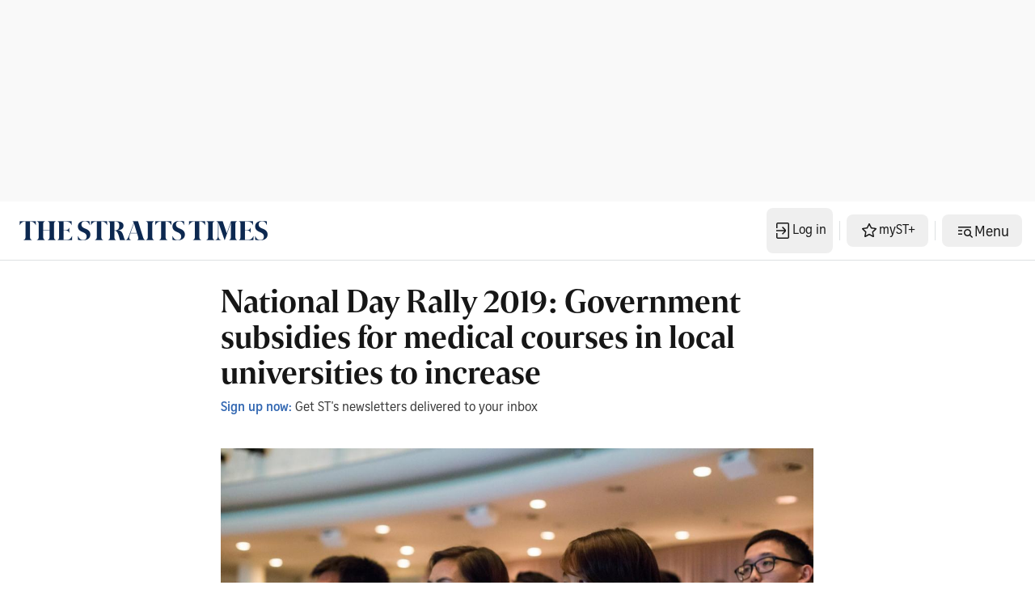

--- FILE ---
content_type: text/vtt; charset=UTF-8
request_url: https://manifest.prod.boltdns.net/thumbnail/v1/4800266888001/376bfa20-30a9-48c6-8ab5-6971e181292a/8e8c2335-fd6a-4aa5-b3ed-e0653dcd245a/thumbnail.webvtt?fastly_token=Njk5Nzc3NjdfOGZlMjM2NmQzYjdiZjk1MjMzZjE0ZTM5MTkyZGUyNTEwNzFhOGFmNDE0YWUyMjM0ZGY1NjM1ZmNiYjRmZTc5NQ%3D%3D
body_size: 11728
content:
WEBVTT

00:00.000 --> 00:05.000
https://fastly-signed-ap-southeast-1-prod.brightcovecdn.com/image/v1/jit/4800266888001/376bfa20-30a9-48c6-8ab5-6971e181292a/main/384x216/0s/match/image.jpeg?fastly_token=[base64]%3D

00:05.000 --> 00:10.000
https://fastly-signed-ap-southeast-1-prod.brightcovecdn.com/image/v1/jit/4800266888001/376bfa20-30a9-48c6-8ab5-6971e181292a/main/384x216/5s/match/image.jpeg?fastly_token=[base64]%3D

00:10.000 --> 00:15.000
https://fastly-signed-ap-southeast-1-prod.brightcovecdn.com/image/v1/jit/4800266888001/376bfa20-30a9-48c6-8ab5-6971e181292a/main/384x216/10s/match/image.jpeg?fastly_token=[base64]

00:15.000 --> 00:20.000
https://fastly-signed-ap-southeast-1-prod.brightcovecdn.com/image/v1/jit/4800266888001/376bfa20-30a9-48c6-8ab5-6971e181292a/main/384x216/15s/match/image.jpeg?fastly_token=[base64]

00:20.000 --> 00:25.000
https://fastly-signed-ap-southeast-1-prod.brightcovecdn.com/image/v1/jit/4800266888001/376bfa20-30a9-48c6-8ab5-6971e181292a/main/384x216/20s/match/image.jpeg?fastly_token=[base64]

00:25.000 --> 00:30.000
https://fastly-signed-ap-southeast-1-prod.brightcovecdn.com/image/v1/jit/4800266888001/376bfa20-30a9-48c6-8ab5-6971e181292a/main/384x216/25s/match/image.jpeg?fastly_token=[base64]

00:30.000 --> 00:35.000
https://fastly-signed-ap-southeast-1-prod.brightcovecdn.com/image/v1/jit/4800266888001/376bfa20-30a9-48c6-8ab5-6971e181292a/main/384x216/30s/match/image.jpeg?fastly_token=[base64]

00:35.000 --> 00:40.000
https://fastly-signed-ap-southeast-1-prod.brightcovecdn.com/image/v1/jit/4800266888001/376bfa20-30a9-48c6-8ab5-6971e181292a/main/384x216/35s/match/image.jpeg?fastly_token=[base64]

00:40.000 --> 00:45.000
https://fastly-signed-ap-southeast-1-prod.brightcovecdn.com/image/v1/jit/4800266888001/376bfa20-30a9-48c6-8ab5-6971e181292a/main/384x216/40s/match/image.jpeg?fastly_token=[base64]

00:45.000 --> 00:50.000
https://fastly-signed-ap-southeast-1-prod.brightcovecdn.com/image/v1/jit/4800266888001/376bfa20-30a9-48c6-8ab5-6971e181292a/main/384x216/45s/match/image.jpeg?fastly_token=[base64]

00:50.000 --> 00:55.000
https://fastly-signed-ap-southeast-1-prod.brightcovecdn.com/image/v1/jit/4800266888001/376bfa20-30a9-48c6-8ab5-6971e181292a/main/384x216/50s/match/image.jpeg?fastly_token=[base64]

00:55.000 --> 01:00.000
https://fastly-signed-ap-southeast-1-prod.brightcovecdn.com/image/v1/jit/4800266888001/376bfa20-30a9-48c6-8ab5-6971e181292a/main/384x216/55s/match/image.jpeg?fastly_token=[base64]

01:00.000 --> 01:05.000
https://fastly-signed-ap-southeast-1-prod.brightcovecdn.com/image/v1/jit/4800266888001/376bfa20-30a9-48c6-8ab5-6971e181292a/main/384x216/1m0s/match/image.jpeg?fastly_token=[base64]%3D%3D

01:05.000 --> 01:10.000
https://fastly-signed-ap-southeast-1-prod.brightcovecdn.com/image/v1/jit/4800266888001/376bfa20-30a9-48c6-8ab5-6971e181292a/main/384x216/1m5s/match/image.jpeg?fastly_token=[base64]%3D%3D

01:10.000 --> 01:15.000
https://fastly-signed-ap-southeast-1-prod.brightcovecdn.com/image/v1/jit/4800266888001/376bfa20-30a9-48c6-8ab5-6971e181292a/main/384x216/1m10s/match/image.jpeg?fastly_token=[base64]%3D

01:15.000 --> 01:20.000
https://fastly-signed-ap-southeast-1-prod.brightcovecdn.com/image/v1/jit/4800266888001/376bfa20-30a9-48c6-8ab5-6971e181292a/main/384x216/1m15s/match/image.jpeg?fastly_token=[base64]%3D

01:20.000 --> 01:25.000
https://fastly-signed-ap-southeast-1-prod.brightcovecdn.com/image/v1/jit/4800266888001/376bfa20-30a9-48c6-8ab5-6971e181292a/main/384x216/1m20s/match/image.jpeg?fastly_token=[base64]%3D

01:25.000 --> 01:30.000
https://fastly-signed-ap-southeast-1-prod.brightcovecdn.com/image/v1/jit/4800266888001/376bfa20-30a9-48c6-8ab5-6971e181292a/main/384x216/1m25s/match/image.jpeg?fastly_token=[base64]%3D

01:30.000 --> 01:35.000
https://fastly-signed-ap-southeast-1-prod.brightcovecdn.com/image/v1/jit/4800266888001/376bfa20-30a9-48c6-8ab5-6971e181292a/main/384x216/1m30s/match/image.jpeg?fastly_token=[base64]%3D

01:35.000 --> 01:40.000
https://fastly-signed-ap-southeast-1-prod.brightcovecdn.com/image/v1/jit/4800266888001/376bfa20-30a9-48c6-8ab5-6971e181292a/main/384x216/1m35s/match/image.jpeg?fastly_token=[base64]%3D

01:40.000 --> 01:45.000
https://fastly-signed-ap-southeast-1-prod.brightcovecdn.com/image/v1/jit/4800266888001/376bfa20-30a9-48c6-8ab5-6971e181292a/main/384x216/1m40s/match/image.jpeg?fastly_token=[base64]%3D

01:45.000 --> 01:50.000
https://fastly-signed-ap-southeast-1-prod.brightcovecdn.com/image/v1/jit/4800266888001/376bfa20-30a9-48c6-8ab5-6971e181292a/main/384x216/1m45s/match/image.jpeg?fastly_token=[base64]%3D

01:50.000 --> 01:55.000
https://fastly-signed-ap-southeast-1-prod.brightcovecdn.com/image/v1/jit/4800266888001/376bfa20-30a9-48c6-8ab5-6971e181292a/main/384x216/1m50s/match/image.jpeg?fastly_token=[base64]%3D

01:55.000 --> 01:59.160
https://fastly-signed-ap-southeast-1-prod.brightcovecdn.com/image/v1/jit/4800266888001/376bfa20-30a9-48c6-8ab5-6971e181292a/main/384x216/1m55s/match/image.jpeg?fastly_token=[base64]%3D



--- FILE ---
content_type: application/javascript; charset=utf-8
request_url: https://fundingchoicesmessages.google.com/f/AGSKWxXwilrn8818vxTohAUu1gjhSMypK_-dmNQe_PGJvHD8m4A-HiEpA394yHPyckuW-dgLPEIAPLWEK-cpUwfd65Dxk1GpxdWk89oe57xE15SGuDF-bAiABUowg8rfKbROC6r_Q-61tCQQ0Z2KfJuGlbOupuEIU68Lbuhs7sKuBwe8kbi4NzekNR1ZMU46/_/js_adv-_hosting_ad./jgcabd-detect-/adsframe./ad_tab.
body_size: -1288
content:
window['ae4ffc41-e0db-41b1-aac6-a225df57054f'] = true;